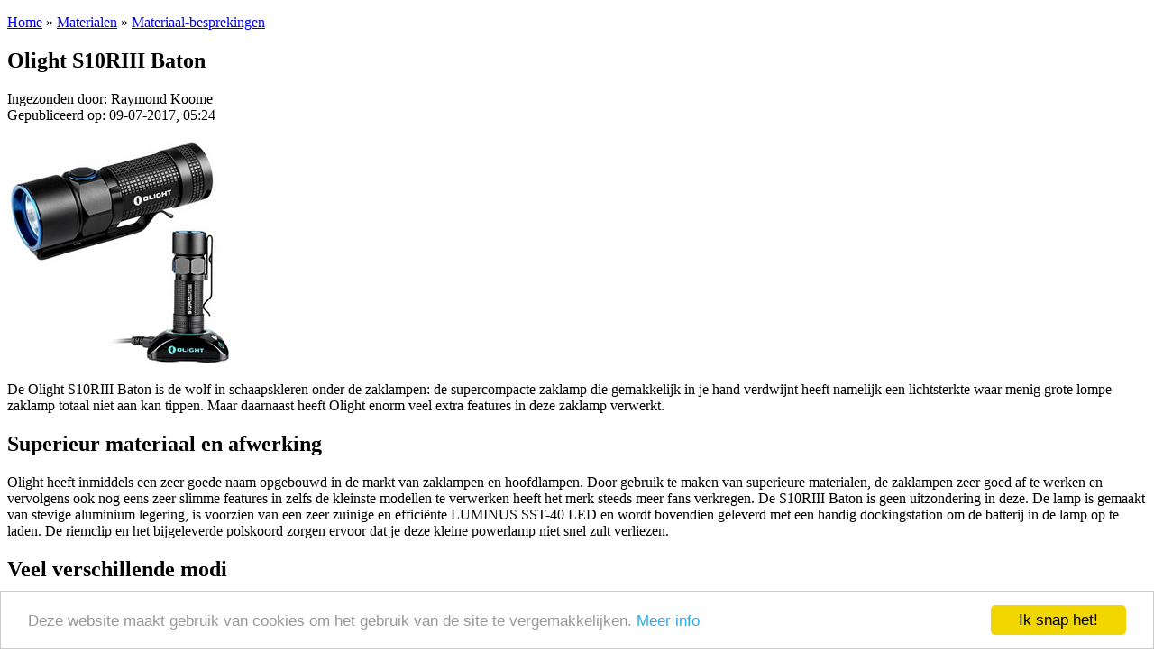

--- FILE ---
content_type: text/html; charset=UTF-8
request_url: https://hiking-site.nl/materialen_bespreking.php/241/olight+s10riii+baton
body_size: 9966
content:
<!DOCTYPE HTML>
<html lang="nl">
<head>
	<!-- Global site tag (gtag.js) - Google Analytics -->
<script async src="https://www.googletagmanager.com/gtag/js?id=G-TFK7MCKKZF"></script>
<script>
  window.dataLayer = window.dataLayer || [];
  function gtag(){dataLayer.push(arguments);}
  gtag('js', new Date());

  gtag('config', 'G-TFK7MCKKZF');
</script>    <meta name='impact-site-verification' value='-37736280'>
    <meta name='ir-site-verification-token' value='-37736280' />
    <meta name="64e36e4971584b4" content="08ee140c9f19c90655c13b7814dd11cc" />
	<meta charset="utf-8">
	<meta name="viewport" content="width=device-width, initial-scale=1.0" />
	<title>Materiaalbespreking: Olight S10RIII Baton | Hiking-site.nl</title>
	<meta name="description" content="Materiaalbespreking van het product: Olight S10RIII Baton.">
	<meta name="keywords" content="Olight S10RIII Baton, bespreking, review, overzicht, materiaaltest, opinie, vergelijking, keuzehulp, materiaal-bespreking">
	<link media="all" rel="stylesheet" href="/css/all.css">
	<!--<script type="text/javascript" src="/js/jquery-1.8.3.min.js"></script> -->
    <script src = "https://ajax.googleapis.com/ajax/libs/jquery/3.2.1/jquery.min.js"></script>
	<!--[if IE]><script type="text/javascript" src="/js/ie.js"></script><![endif]-->
	<link media="all" rel="stylesheet" type="text/css" href="/js/lightcase/src/css/lightcase.css">
	<script type="text/javascript" src="/js/lightcase/src/js/lightcase.js"></script>
	<script type="text/javascript" src="/js/jquery.main.js"></script>
    <!-- Begin Cookie Consent plugin by Silktide - http://silktide.com/cookieconsent -->
    <script type="text/javascript">
        window.cookieconsent_options = {"message":"Deze website maakt gebruik van cookies om het gebruik van de site te vergemakkelijken.","dismiss":"Ik snap het!","learnMore":"Meer info","link":"https://www.hiking-site.nl/dezesite_disclaimer.php","theme":"light-bottom"};
    </script>
    <script type="text/javascript" src="//cdnjs.cloudflare.com/ajax/libs/cookieconsent2/1.0.9/cookieconsent.min.js"></script>
    <!-- End Cookie Consent plugin -->
            <meta name="twitter:card" content="summary" />
        <meta name="twitter:site" content="@hikingsite" />
        <meta name="twitter:title" content="Hiking-site.nl, de site voor de actieve buitensporter" />
        <meta name="twitter:description" content="Informatie over buitensport, buitensportmateriaal en activiteiten. Deel je ervaringen met anderen via het prikbord of de fotoalbums." />
        <meta name="twitter:image" content="https://www.hiking-site.nl/graphics/extern/twittercard.jpg" />
                	<!--<script data-ad-client="ca-pub-5657198845580387" async src="https://pagead2.googlesyndication.com/pagead/js/adsbygoogle.js"></script> -->
    <script async src="https://fundingchoicesmessages.google.com/i/pub-5657198845580387?ers=1" nonce="R8Qmdw8nZydPCiXk9Oc8vw"></script><script nonce="R8Qmdw8nZydPCiXk9Oc8vw">(function() {function signalGooglefcPresent() {if (!window.frames['googlefcPresent']) {if (document.body) {const iframe = document.createElement('iframe'); iframe.style = 'width: 0; height: 0; border: none; z-index: -1000; left: -1000px; top: -1000px;'; iframe.style.display = 'none'; iframe.name = 'googlefcPresent'; document.body.appendChild(iframe);} else {setTimeout(signalGooglefcPresent, 0);}}}signalGooglefcPresent();})();</script>
</head>
<body>
	<div id="fb-root"></div>
<script async defer crossorigin="anonymous" src="https://connect.facebook.net/es_ES/sdk.js#xfbml=1&version=v11.0" nonce="b7VmkRnj"></script>
	<div id="wrapper">
		<div class="container">
			<div class="wrapper-holder">
				<div id="main">
					<div class="main-holder">
						<div id="twocolumns">
							<!-- content -->
							<div id="content">
								<section class="content">
                                    <div class="text-holder">
<p><a href="/">Home</a> &raquo; <a href="/materialen.php" title="Materialen">Materialen</a> &raquo; <a href="/materialen_besprekingen.php" title="Materiaal-besprekingen">Materiaal-besprekingen</a></p><h1>Olight S10RIII Baton</h1><p class="grijzetekst">Ingezonden door: Raymond Koome<br>Gepubliceerd op: 09-07-2017, 05:24</p><img src="/graphics/besprekingen/materiaalbespreking_241.jpg" alt="Olight S10RIII Baton" class="mainimage"><p>De Olight S10RIII Baton is de wolf in schaapskleren onder de zaklampen: de supercompacte zaklamp die gemakkelijk in je hand verdwijnt heeft namelijk een lichtsterkte waar menig grote lompe zaklamp totaal niet aan kan tippen. Maar daarnaast heeft Olight enorm veel extra features in deze zaklamp verwerkt.</p>
<h2>Superieur materiaal en afwerking</h2>
<p>Olight heeft inmiddels een zeer goede naam opgebouwd in de markt van zaklampen en hoofdlampen. Door gebruik te maken van superieure materialen, de zaklampen zeer goed af te werken en vervolgens ook nog eens zeer slimme features in zelfs de kleinste modellen te verwerken heeft het merk steeds meer fans verkregen. De S10RIII Baton is geen uitzondering in deze. De lamp is gemaakt van stevige aluminium legering, is voorzien van een zeer zuinige en effici&euml;nte LUMINUS SST-40 LED en wordt bovendien geleverd met een handig dockingstation om de batterij in de lamp op te laden. De riemclip en het bijgeleverde polskoord zorgen ervoor dat je deze kleine powerlamp niet snel zult verliezen.</p>
<h2>Veel verschillende modi</h2>
<p>Het is verbazingwekkend hoe sommige fabrikanten met een beetje elektronica het aantal modi van de zaklampen flink weet uit te breiden. Was het een paar jaar al heel wat als je een felle, minder felle en knipperstand had, dan is Olight een goed voorbeeld van wat vooruitgang is. De Olight S10RIII Baton kent vijf verschillende lichtstanden, van zogenaamde Moon-verlichting (slecht 0,5 lumens), via Lo en Medium tot High (600 - 300 lumens). Deze laatste is eigenlijk twee standen in één (Turbo gedurende anderhalve minuut en vervolgens gewoon High), vandaar dat ik in totaal vijf lichtstanden reken. Daarnaast is er echter ook nog een knipperstand en beschikt de lamp over zowel twee verschillende timers (3 of 9 minuten) en een Lock-stand zodat de lamp niet per ongeluk ingeschakeld kan worden. Mijn ervaring is dat tijdens nachtelijke tochten de Moon-stand of Low voldoende zijn. De timer is handig om de lamp aan te zetten en op te hangen in de nok van je trekkerstent en deze zichzelf na een paar minuten te laten uitschakelen. Op die manier weet je altijd waar je lamp is als je hem midden in de nacht nodig hebt.</p>
<h2>Opladen middels USB</h2>
<p>De Olight S10RIII Baton is voorzien van een oplaadbare batterij die hetzelfde formaat heeft van een standaard CR123A batterij (vooral bekend onder mensen met soortgelijke zaklampen en fotografen). Deze blauwe batterij hoeft niet te worden uitgenomen om te worden opgeladen. Olight levert de lamp namelijk met een compact docking station, een magnetische basis met zuignapjes aan de onderkant die met een USB-kabel wordt gevoed. De lamp plaats je gewoon op de basis en zodra de rode lamp groen is weet je dat je batterij weer is opgeladen. De lamp/batterij is overigens ook compatible met de bekende magnetische USB-oplader kabels die Olight eerder al verkocht.</p>
<h2>Conclusie</h2>
<p>De Olight S10RIII Baton is een klein en compact zaklampje met enorme power. De hoogste stand heb ik nooit echt nodig gehad, maar zaken als de timer en de Moon-stand (even snel op de kaart kijken) hebben hun nut inmiddels al meerdere keren bewezen. Het feit dat hij tevens waterdicht (IPX8) is en tegen een stootje kan (tot 1,5m valhoogte). Het oplaadstation is handig, zeker omdat de Micro-USB-aansluiting prima samengaat met de aansluiting om de smartphone op te laden. Wat mij betreft dus zeker een aanrader voor mensen die wel veel licht bij zich willen hebben, maar niet direct de bulk van een grote zaklamp met zich mee willen dragen. Enige nadeel zou kunnen zijn dat je in voorkomend geval niet gemakkelijk aan een vervangende batterij kunt komen.</p>
<h2>Specificaties</h2>
<ul class="list">
<li>Batterij: CR-123A oplaadbaar 3.7V 650mAh</li>
<li>LED: SST-40 LED</li>
<li>Lichtstanden:<br />
<ul class="list"><li>High (600-300 lumens, 1,5 + 60 minuten)</li>
<li>Medium (120 lumens, 160 minuten) </li>
<li>Low (12 lumens, 33 uur) </li>
<li>Moon (0,5 lumens, 15 dagen) </li></ul></li>
<li>Gewicht: 58 gram (inclusief batterij) </li>
<li>Afmetingen: 68,5 x 23 mm</li>
</ul>
<table>
<tr valign="top">
<td>
<h2>Pluspunten</h2>
<ul class="list">
<li>Zeer compact</li>
<li>Stevig, waterdicht</li>
<li>Tegelijkertijd zeer krachtig en zuinig</li>
<li></li>
</ul>
</td>
<td>
<h2>Minpunten</h2>
<ul class="list">
<li>Minder goed verkrijgbaar batterij-type</li>
</ul>
</td>
</tr>
</table><h2>Meer informatie?</h2><p>Voor meer informatie: <a href="https://www.olightworld.net/">https://www.olightworld.net/</a></p><h2>Andere recente materiaal-besprekingen van dezelfde productgroep:</h2><ul class="list"><li>Bespreking van <a href="/materialen_bespreking.php/354/nitecore+mt1c+pro">Nitecore MT1C Pro</a> <span class="kleintekst">(13-12-2025, 12:14)</span></li><li>Bespreking van <a href="/materialen_bespreking.php/346/nitecore+nu20+classic">Nitecore NU20 Classic</a> <span class="kleintekst">(27-07-2025, 11:39)</span></li><li>Bespreking van <a href="/materialen_bespreking.php/339/wautton+titaniumlegering+mini+led-zaklamp">Wautton titaniumlegering mini LED-zaklamp</a> <span class="kleintekst">(13-04-2025, 05:59)</span></li><li>Bespreking van <a href="/materialen_bespreking.php/313/ledlenser+ml4+warm+light">Ledlenser ML4 Warm Light</a> <span class="kleintekst">(16-04-2024, 12:22)</span></li><li>Bespreking van <a href="/materialen_bespreking.php/310/rubytec+owl+sensor+hoofdlamp">Rubytec Owl Sensor hoofdlamp</a> <span class="kleintekst">(20-02-2024, 09:09)</span></li></ul><h2>Andere recente materiaal-besprekingen van Raymond Koome:</h2><ul class="list"><li>Bespreking van <a href="/materialen_bespreking.php/345/fj%26auml%3Bllr%26auml%3Bven+keb+trekking+shirt+ls">Fj&auml;llr&auml;ven Keb Trekking Shirt LS</a> <span class="kleintekst">(29-06-2025, 06:14)</span></li><li>Bespreking van <a href="/materialen_bespreking.php/342/sanrenmu+7078-gvk+slipjoint+zakmes">Sanrenmu 7078-GVK Slipjoint zakmes</a> <span class="kleintekst">(10-05-2025, 03:26)</span></li><li>Bespreking van <a href="/materialen_bespreking.php/340/bach+wickiup+3+tipitent">BACH Wickiup 3 tipitent</a> <span class="kleintekst">(03-05-2025, 02:19)</span></li><li>Bespreking van <a href="/materialen_bespreking.php/339/wautton+titaniumlegering+mini+led-zaklamp">Wautton titaniumlegering mini LED-zaklamp</a> <span class="kleintekst">(13-04-2025, 05:59)</span></li><li>Bespreking van <a href="/materialen_bespreking.php/338/optimus+crux+lite+brander">Optimus Crux Lite brander</a> <span class="kleintekst">(31-03-2025, 12:54)</span></li></ul></p>		<footer><p>Materiaal-besprekingen zijn ingezonden meningen van derden. <a href="/materialen_bespreking_inzenden.php">Zelf een bespreking inzenden?</a></p></footer>
                                    </div>
															                            <!--<h3>Reacties op deze pagina:</h3> -->
							<!--<div class="fb-comments" data-href="https://hiking-site.nl:443/materialen_bespreking.php/241/olight+s10riii+baton" data-numposts="5" data-width="100%"></div> -->
															</section>
							</div>
							<aside class="aside">
	<!-- promo-box -->
	<div class="promo-box">
	<ins data-revive-zoneid="3" data-revive-block="1" data-revive-id="ca334a4e813f68f3c509e96d353e21d7"></ins><script async src="//hiking-site.nl/adserver/www/delivery/asyncjs.php"></script>
	<br />
	<br />
    <ins data-revive-zoneid="3" data-revive-block="1" data-revive-id="ca334a4e813f68f3c509e96d353e21d7"></ins><script async src="//hiking-site.nl/adserver/www/delivery/asyncjs.php"></script>
	<br />
	<br />
	</div>
	<!-- promo-box -->
	<div class="promo-box">
	</div>
</aside>						</div>
						<!-- sidebar -->
						<aside id="sidebar">
						<a href="#" class="aside-opener">Submenu<span class="opener"><span></span></span></a>
						<div class="aside-drop">
							<div class="aside-holder">
								<!-- sub-nav -->
									<nav class="sub-nav">
<ul>
<li><a href="/materialen_nieuws.php" title="Materiaal-nieuws">Materiaal-nieuws</a></li><li><a href="/materialen_branders.php" title="Branders">Branders</a></li><li><a href="/materialen_flessenbekerspannen.php" title="Flessen, bekers en pannen">Flessen, bekers en pannen</a></li><li><a href="/materialen_kleding.php" title="Kleding">Kleding</a></li><li><a href="/materialen_kompas.php" title="Kompassen">Kompassen</a></li><li><a href="/materialen_messenentools.php" title="Messen en gereedschap">Messen en gereedschap</a></li><li><a href="/materialen_rugzakken.php" title="Rugzakken">Rugzakken</a></li><li><a href="/materialen_schoenen.php" title="Schoenen">Schoenen</a></li><li><a href="/materialen_slaapzakken.php" title="Slaapzakken">Slaapzakken</a></li><li><a href="/materialen_tenten.php" title="Tenten">Tenten</a></li><li><a href="/materialen_verrekijkers.php" title="Verrekijkers en nachtkijkers">Verrekijkers en nachtkijkers</a></li><li><a href="/materialen_wandelstokken.php" title="Wandelstokken">Wandelstokken</a></li><li><a href="/materialen_waterfilters.php" title="Waterfilters en purifiers">Waterfilters en purifiers</a></li><li><a href="/materialen_zonnebrillen.php" title="Zonnebrillen">Zonnebrillen</a></li><li><a href="/materialen_anderelinks.php" title="Links naar merken">Links naar merken</a></li><li><a href="/materialen_ervaringen.php" title="Ervaringen van gebruikers">Ervaringen van gebruikers</a></li><li class="active"><a href="/materialen_besprekingen.php" title="Materiaal-besprekingen">Materiaal-besprekingen</a><ul><li><a href="/materialen_bespreking_inzenden.php" title="Materiaal-besprekingen inzenden">Materiaal-besprekingen inzenden</a></li></ul></li>
</ul>
</nav>
							</div>
						</div>
						</aside>
					</div>
				</div>
				<header id="header">
	<div class="header-holder">
	<!-- logo-holder -->
		<div class="logo-holder">
			<strong class="logo topbanner">
			<script async src="https://pagead2.googlesyndication.com/pagead/js/adsbygoogle.js"></script>
<!-- Hiking-site.nl butten -->
<ins class="adsbygoogle"
     style="display:inline-block;width:234px;height:60px"
     data-ad-client="ca-pub-5657198845580387"
     data-ad-slot="2581268755"></ins>
<script>
     (adsbygoogle = window.adsbygoogle || []).push({});
</script>            <!-- <ins data-revive-zoneid="1" data-revive-block="1" data-revive-id="ca334a4e813f68f3c509e96d353e21d7"></ins><script async src="//hiking-site.nl/adserver/www/delivery/asyncjs.php"></script> -->
            </strong>
			<strong class="logo hiking"><a href="/" title="Hiking-site.nl, de site voor de actieve buitensporter">Hiking-site.nl, de site voor de actieve buitensporter</a></strong>
			<strong class="logo topbanner">
			<script async src="https://pagead2.googlesyndication.com/pagead/js/adsbygoogle.js"></script>
<!-- Hiking-site.nl button 2 -->
<ins class="adsbygoogle"
     style="display:inline-block;width:234px;height:60px"
     data-ad-client="ca-pub-5657198845580387"
     data-ad-slot="8648532397"></ins>
<script>
     (adsbygoogle = window.adsbygoogle || []).push({});
</script>            <!-- <ins data-revive-zoneid="1" data-revive-block="1" data-revive-id="ca334a4e813f68f3c509e96d353e21d7"></ins><script async src="//hiking-site.nl/adserver/www/delivery/asyncjs.php"></script> -->
            </strong>
		</div>
		<div class="text-holder">
			<p>Hiking-site.nl is een site voor actieve buitensporters, wandelaars en hikers die op zoek zijn naar informatie over materiaal, routes, navigatie, EHBO, tips en tricks, avontuur, wandelen, outdoor en buitensporten.<br />Nieuw op deze site? Lees dan eerst eens rustig <a href="/dezesite_overzicht.php">deze pagina met informatie over Hiking-site.nl!</a></p>
		</div>
		<div class="header-content">
			<a href="#" class="btn-opener">Menu <span class="opener"><span></span></span></a>
			<div class="slide-drop">
				<div class="drop-holder">
					<div class="panel">
					<!-- social-networks -->
						<div class="social-networks">
                        <ul>
                            <li><a href="https://www.facebook.com/pages/Hiking-sitenl/120581017982838">Facebook</a></li>
                            <li><a href="https://bsky.app/profile/hiking-site.bsky.social" class="bluesky">Bluesky</a></li>
                            <li><a href="https://twitter.com/hikingsite" class="twitter">Twitter</a></li>
                            <li><a href="https://www.youtube.com/user/rkoome" class="movescount">YouTube</a></li>
                            <li><a href="https://instagram.com/hikingsite" class="instagram">Instagram</a></li>
                            <li><a href="https://www.linkedin.com/in/rkoome" class="linkedin">LinkedIn</a></li>
                            <li><a href="https://www.flickr.com/photos/raymko" class="flickr">Flickr</a></li>
                        </ul>
						</div>
                        <div class="addthis">
                        <!-- AddThis Button BEGIN -->
                        <!--<script type="text/javascript">var addthis_config = {"data_track_addressbar":false};</script> -->
						<!--<div class="addthis_sharing_toolbox"></div> -->
                        </div>
                        <div class="search-form">
						<script>
                          (function() {
                            var cx = '002563837915440628181:xzvs3-1f8gc';
                            var gcse = document.createElement('script');
                            gcse.type = 'text/javascript';
                            gcse.async = true;
                            gcse.src = 'https://cse.google.com/cse.js?cx=' + cx;
                            var s = document.getElementsByTagName('script')[0];
                            s.parentNode.insertBefore(gcse, s);
                          })();
                        </script>
                        <gcse:searchbox-only></gcse:searchbox-only>
                        </div>
					</div>
					<nav class="nav-holder">
					<!-- nav -->
						<ul id="nav">
							<li>
								<a href="#">Jouw Hiking-site.nl</a>
								<ul>
									<li><a href="/prikbord/index.php">Prikbord (forum)</a></li>
									<li><a href="/goodies.php">Goodies (winacties)</a></li>
									<li><a href="/prikbord/index.php?forums/club-hiking-site-nl.12/">Club Hiking-site.nl</a></li>
									<li><a href="/schrijfblok.php">Schrijfblok-artikelen</a></li>
									<li><a href="/virtuexpo/index.php">Virtuele exposities</a></li>
									<li><a href="/prikbord/index.php?media/">Fotoalbums</a></li>
								</ul>
							</li>
							<li>
								<a href="#">Materialen: kiezen en kopen</a>
								<ul>
									<li><a href="/indekijker.php">In de kijker</a></li>
									<li><a href="/materialen.php">Materialen</a></li>
									<li><a href="/materialen_nieuws.php">Materialen-nieuws</a></li>
									<li><a href="/materialen_besprekingen.php">Materiaal-besprekingen</a></li>
									<li><a href="/materialen_ervaringen.php">Materiaal-ervaringen</a></li>
									<li><a href="/boekrecensies.php">Boekrecensies</a></li>
									<li><a href="/winkels.php">Buitensportwinkels</a></li>
									<li><a href="/winkels_buitensportzaken_nederland.php">Buitensportwinkels in Nederland</a></li>
									<li><a href="/winkels_buitensportzaken_belgie.php">Buitensportwinkels in Belgi&eacute;</a></li>
                                   	<li><a href="/winkels_buitensportzaken_onlineshoppen.php">Online buitensportwinkels</a></li>
                                    <li><a href="/winkels_reisboekhandels.php">Reisboekhandels</a></li>
								</ul>
							</li>
							<li>
								<a href="#">Technieken</a>
								<ul>
									<li><a href="/navigatie.php">Navigatie</a></li>
									<li><a href="/ehbo.php">EHBO</a></li>
									<li><a href="/verzorging.php">Verzorging</a></li>
									<li><a href="/themas/index.php">Thema-artikelen</a></li>
								</ul>
							</li>
							<li>
								<a href="#">Routes en Bestemmingen</a>
								<ul>
									<li><a href="/routes.php">Routes</a>
                                    	<ul>
                                            <li><a href="/routes_ardennen.php">Ardennen</a></li>
                                            <li><a href="/routes_catalonie.php">Cataloni&euml;</a></li>
                                            <li><a href="/routes_pyreneeen.php">Pyrenee&euml;n</a></li>
                                            <li><a href="/routes_eifel.php">Eifel</a></li>
                                            <li><a href="/routes_hondvriendelijk.php">Hondvriendelijk</a></li>
                                        </ul>
                                        </li>
									<li><a href="/bestemmingen/index.php">Bestemmingen</a>
                                    	<ul>
                                        	<li><a href="/themas/andorra/index.php">Andorra</a></li>
                                        	<li><a href="/themas/catalonie/index.php">Cataloni&euml;</a></li>
                                        	<li><a href="/themas/zweden/index.php">Zweden</a></li>
                                        </ul>
                                        </li>
									<li><a href="/routes_paalkamperen.php">Paalkamperen</a></li>
									<li><a href="/themas/index.php">Thema-artikelen</a>
                                    	<ul>
                                        	<li><a href="/themas/andorra/index.php">Andorra</a></li>
                                        	<li><a href="/themas/catalonie/index.php">Cataloni&euml;</a></li>
                                        	<li><a href="/themas/zweden/index.php">Zweden</a></li>
                                        </ul>
                                        </li>
									<li><a href="/schrijfblok.php">Schrijfblokverhalen</a></li>
								</ul>
							</li>
							<li>
								<a href="#">Service</a>
								<ul>
									<li><a href="/vacatures.php">Buitensportvacatures</a></li>
									<li><a href="/buitensport-stageplaatsen.php">Buitensportstageplaatsen</a></li>
									<li><a href="/links.php">Links</a></li>
									<li><a href="/tipsentricks.php">Tips en Tricks</a></li>
								</ul>
							</li>
							<li>
								<a href="#">Over Hiking-site.nl</a>
								<ul>
									<li><a href="/dezesite.php">Deze site</a>
                                    <ul>
                                    	<li><a href="/dezesite_overmij.php">Over mij</a></li>
                                    	<li><a href="/dezesite_adverteren.php">Adverteren op deze site</a></li>
                                        <li><a href="/dezesite_summitvlaggen.php">Summit-vlaggen en Buffs in het wild</a></li>
                                    	<li><a href="/dezesite_linken.php">Linken naar deze site</a></li>
                                    	<li><a href="/dezesite_wijzigingen.php">Wijzigingen aan de site</a></li>
                                    </ul>
                                    </li>
									<li><a href="/dezesite_sitemap.php">Sitemap</a></li>
									<li><a href="/nieuwsbrief.php">Nieuwsbrief</a></li>
									<li><a href="/zoeken.php">Zoeken op de site</a></li>
									<li><a href="/email.php">Contact</a></li>
								</ul>
							</li>
						</ul>
					</nav>
				</div>
			</div>
		</div>
	</div>
</header>			</div>
		</div>
		<div id="footer">
	<div class="footer-holder">
		<!-- footer-frame -->
		<aside class="footer-frame">
			<div class="column">
				<strong class="title">Hiking-site.nl op:</strong>
				<!-- social-networks2 -->
				<ul class="social-networks2">
					<li><a href="https://www.facebook.com/pages/Hiking-sitenl/120581017982838">Facebook</a></li>
					<li><a href="https://bsky.app/profile/hiking-site.bsky.social" class="bluesky">Bluesky</a></li>
					<li><a href="https://twitter.com/hikingsite" class="twitter">X / Twitter</a></li>
					<li><a href="https://www.youtube.com/user/rkoome" class="movescount">YouTube</a></li>
					<li><a href="https://instagram.com/hikingsite" class="instagram">Instagram</a></li>
					<li><a href="https://www.linkedin.com/in/rkoome" class="linkedin">LinkedIn</a></li>
					<li><a href="https://www.flickr.com/photos/raymko" class="flickr">Flickr</a></li>
				</ul>
			</div>
			<nav class="column">
				<strong class="title">Service links</strong>
				<!-- footer-nav -->
				<ul class="footer-nav">
					<li><a href="/nieuwsbrief.php">Hiking-site.nl Nieuwsbrief</a></li>
					<li><a href="/dezesite_adverteren.php">Adverteren op Hiking-site.nl</a></li>
					<li><a href="/buitensport-stageplaatsen.php">Uw stages op Hiking-site.nl</a></li>
					<li><a href="/vacatures.php">Uw vacatures op Hiking-site.nl</a></li>
					<li><a href="/dezesite_steun.php">Hiking-site.nl steunt</a></li>
					<li><a href="/dezesite_linken.php">Linken naar Hiking-site.nl</a></li>
					<li><a href="/email.php">Contact</a></li>
					<li><a href="/links.php">Links</a></li>
					<li><a href="/tipsentricks.php">Tips en Tricks</a></li>
					<li><a href="/dezesite_sitemap.php">Sitemap</a></li>
					<li><a href="/zoeken.php">Zoeken</a></li>
				</ul>
			</nav>
			<nav class="column">
				<strong class="title">Externe links</strong>
				<!-- footer-nav -->
				<ul class="footer-nav">
					<li><a href="http://chestpack.nl/" title="Chestpack.nl">Chestpack.nl</a></li>
					<li><a href="https://www.zenithaventura.com/" title="Zenith Aventura">Zenith Aventura</a></li>
					<li><a href="https://sheltersuit.com/nl/" title="Sheltersuit Foundation">Sheltersuit Foundation</a></li>
					<li><a href="https://tailor-madetours.com/" title="Tailor-Made Tours (Wandel- en hikingtochten in Ierland)">Tailor-Made Tours (Wandel- en hikingtochten in Ierland)</a></li>
					<li><a href="https://glamping-site.nl/" title=" Glamping-Site.nl, dé site voor liefhebbers van luxe kamperen in de natuur en genieten van het leven tijdens glamping">Glamping-Site.nl, dé site voor liefhebbers van luxe kamperen</a></li>
					<li><a href="https://koalascrafts.com/" title="Koala's Crafts patchwork">Koala's Crafts patchwork</a></li>
				</ul>
			</nav>
			<nav class="column">
                <strong class="title">Domeinen te koop</strong>
				<!-- footer-nav -->
				<ul class="footer-nav">
					<li><a href="https://adventureracing.nl/" title="Adventureracing.nl - domein te koop">Adventureracing.nl</a></li>
					<li><a href="https://biking-site.com/" title="Biking-site.com - domein te koop">Biking-site.com</a></li>
					<li><a href="https://biking-site.nl/" title="Biking-site.nl - domein te koop">Biking-site.nl</a></li>
					<li><a href="https://buitensportsite.nl/" title="Buitensportsite.nl - domein te koop">Buitensportsite.nl</a></li>
					<li><a href="https://buitensport-site.nl/" title="Buitensport-site.nl - domein te koop">Buitensport-site.nl</a></li>
					<li><a href="https://camping-site.nl/" title="Camping-site.nl - domein te koop">Camping-site.nl</a></li>
					<li><a href="https://climbing-site.com/" title="Climbing-site.com - domein te koop">Climbing-site.com</a></li>
					<li><a href="https://climbing-site.nl/" title="Climbing-site.nl - domein te koop">Climbing-site.nl</a></li>
					<li><a href="https://glamping-site.nl/" title="Glamping-site.nl - domein te koop">Glamping-site.nl</a></li>
					<li><a href="https://hiking-site.com/" title="Hiking-site.com - domein te koop">Hiking-site.com</a></li>
					<li><a href="https://outdoor-site.com/" title="Outdoor-site.com - domein te koop">Outdoor-site.com</a></li>
					<li><a href="https://outdoor-site.nl/" title="Outdoor-site.nl - domein te koop">Outdoor-site.nl</a></li>
					<li><a href="https://speedhiking.nl/" title="Speedhiking.nl - domein te koop">Speedhiking.nl</a></li>
					<li><a href="https://wandel-site.nl/" title="Wandel-site.nl - domein te koop">Wandel-site.nl</a></li>
				</ul>
			</nav>
			<nav class="column">
				<strong class="title">Commissie-links</strong>
				<!-- footer-nav -->
                <p>Aankopen via deze links geven de beheerder een kleine commissie.</p>
				<ul class="footer-nav">
					<li><a href="https://glamping-site.nl/" target="_blank" rel="sponsored"><img src="/graphics/extern/glamping-site-138x55.png" style="border:solid 1px #000" width="120" alt="Glamping-site.nl" /></a></li>
					<li><a href="https://luna.r.lafamo.com/ts/i5034776/tsc?typ=r&amc=con.blbn.519510.528505.CRTF58Wp6Cd&gdpr=${GDPR}&gdpr_consent=${GDPR_CONSENT_946}" target="_blank" rel="sponsored"><img src="https://luna.r.lafamo.com/ts/i5034776/tsv?amc=con.blbn.519510.528505.CRTF58Wp6Cd&gdpr=${GDPR}&gdpr_consent=${GDPR_CONSENT_946}" style="border:solid 1px #000" width="120" alt="TrekINN" /></a></li>
					<li><a href="https://luna.r.lafamo.com/ts/i5034776/tsc?typ=r&amc=con.blbn.519510.528505.CRTYdGPZUmX&gdpr=${GDPR}&gdpr_consent=${GDPR_CONSENT_946}" target="_blank" rel="sponsored"><img src="https://luna.r.lafamo.com/ts/i5034776/tsv?amc=con.blbn.519510.528505.CRTYdGPZUmX&gdpr=${GDPR}&gdpr_consent=${GDPR_CONSENT_946}" style="border:solid 1px #000" width="120" alt="outletINN" /></a></li>
					<li><a href="https://www.vrijbuiter.nl/api/affiliate/tt/?tt=32326_2129435_7126_&amp;r=" target="_blank" rel="sponsored nofollow"><img src="https://ti.tradetracker.net/?c=32326&amp;m=2129435&amp;a=7126&amp;r=&amp;t=html" width="120" height="60" border="0" alt="Bezoek ons online of in de winkel" /></a></li>
				</ul>
			</nav>
		</aside>
	</div>
	<!-- footer -->
	<footer class="footer">
		<p><a href="/dezesite_disclaimer.php">Disclaimer/privacy-verklaring</a></p>
		<p>Copyright &copy; 1999 - 2026 <a href="/email.php">Raymond Koome</a><br />Site made by <a href="http://www.koome-webservices.com/">Koome-webservice</a></p>
	</footer>
</div>
<!--<script type="text/javascript" src="//s7.addthis.com/js/300/addthis_widget.js#pubid=ra-50a39478281ea082"></script> -->


	</div>
</body>
</html>


--- FILE ---
content_type: text/html; charset=utf-8
request_url: https://www.google.com/recaptcha/api2/aframe
body_size: 113
content:
<!DOCTYPE HTML><html><head><meta http-equiv="content-type" content="text/html; charset=UTF-8"></head><body><script nonce="RvB1u00t8vgHUnzcp97_kg">/** Anti-fraud and anti-abuse applications only. See google.com/recaptcha */ try{var clients={'sodar':'https://pagead2.googlesyndication.com/pagead/sodar?'};window.addEventListener("message",function(a){try{if(a.source===window.parent){var b=JSON.parse(a.data);var c=clients[b['id']];if(c){var d=document.createElement('img');d.src=c+b['params']+'&rc='+(localStorage.getItem("rc::a")?sessionStorage.getItem("rc::b"):"");window.document.body.appendChild(d);sessionStorage.setItem("rc::e",parseInt(sessionStorage.getItem("rc::e")||0)+1);localStorage.setItem("rc::h",'1769837565009');}}}catch(b){}});window.parent.postMessage("_grecaptcha_ready", "*");}catch(b){}</script></body></html>

--- FILE ---
content_type: application/javascript; charset=utf-8
request_url: https://fundingchoicesmessages.google.com/f/AGSKWxVTJGJq6B0ZigGl1DPHjo6xY_44YT5LcNjr5yasdtYv-kIyMX6Sjg_dSmXz-vBgcPK_mQqLmkUd794E_2fP-jM0YzjErpxw62k5mBImkNChsNFJ_FD9AdtwINz29t5DRMuleWqTTpBBYg8nSWbKJ2yuiGOANs8oU_a9SD9eEXw9nfgolZdD_M8lj0bF/_/easyadstrack./roturl.js/ad_wrapper./adsrotate1right./cnnslads.
body_size: -1285
content:
window['32213860-3792-46c9-a8e0-041fd033df5b'] = true;